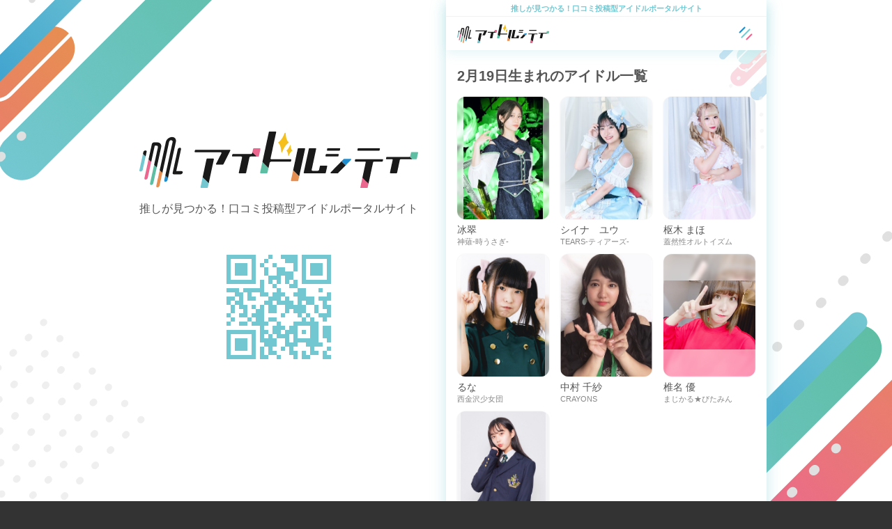

--- FILE ---
content_type: text/html; charset=UTF-8
request_url: https://idol.city/idols/birthday/2/19
body_size: 6300
content:
<!doctype html>
<html lang="ja" >
<head>
<meta charset="utf-8">
<meta name="viewport" content="width=device-width, initial-scale=1.0">
<link rel="icon" href="/img/favicon.ico?1676341875">
<link rel="shortcut icon" href="/img/favicon.ico?1676341875">
<link rel="apple-touch-icon" href="/img/apple-touch-icon.png">

<title>2月19日生まれのアイドル一覧 | アイドルシティ</title>
<meta name="description" content="2月19日生まれのアイドルや地下アイドル7人をまとめて掲載中！推しの誕生日を盛大にお祝いしよう！あなたのまだ知らないアイドルがここにいるかも？">
<meta name="keywords" content="2月19日, 誕生日, アイドル">
<meta property="og:locale" content="ja_JP">
<meta property="og:type" content="website">
<meta property="og:title" content="2月19日生まれのアイドル一覧 | アイドルシティ">
<meta property="og:description" content="2月19日生まれのアイドルや地下アイドル7人をまとめて掲載中！推しの誕生日を盛大にお祝いしよう！あなたのまだ知らないアイドルがここにいるかも？">
<meta property="og:url" content="https://idol.city/idols/birthday/2/19">
<meta property="og:site_name" content="アイドルシティ">
<meta property="og:image" content="https://idol.city/img/og-image.png">
<meta property="og:image:secure_url" content="https://idol.city/img/og-image.png">
<meta name="twitter:card" content="summary_large_image">
<meta name="twitter:title" content="2月19日生まれのアイドル一覧 | アイドルシティ">
<meta name="twitter:description" content="2月19日生まれのアイドルや地下アイドル7人をまとめて掲載中！推しの誕生日を盛大にお祝いしよう！あなたのまだ知らないアイドルがここにいるかも？">
<meta name="twitter:image" content="https://idol.city/img/og-image.png" />
<meta name="twitter:site" content="@idol_city_meta" />

<link rel="canonical" href="https://idol.city/idols/birthday/2/19">
<script type="application/ld+json">{"@context":"https://schema.org","@type":"BreadcrumbList","name":"パンくずリスト","itemListElement":[{"@type":"ListItem","position":1,"name":"ホーム","item":"https://idol.city/"},{"@type":"ListItem","position":2,"name":"アイドル一覧","item":"https://idol.city/idols"},{"@type":"ListItem","position":3,"name":"誕生日","item":"https://idol.city/idols/birthday"},{"@type":"ListItem","position":4,"name":"2月","item":"https://idol.city/idols/birthday/2"},{"@type":"ListItem","position":5,"name":"19日","item":"https://idol.city/idols/birthday/2/19"}]}</script>

<link rel="preconnect" href="https://fonts.googleapis.com">
<link rel="preconnect" href="https://fonts.gstatic.com" crossorigin>
<link rel="preconnect" href="https://cdn.jsdelivr.net">

<link rel="stylesheet" href="https://fonts.googleapis.com/css2?family=Montserrat:wght@700&family=Noto+Sans+JP:wght@400;700&display=swap"/>
<link rel="stylesheet" href="https://cdn.jsdelivr.net/npm/swiper@8/swiper-bundle.min.css"/>
<link rel="stylesheet" href="/css/bundle.css?1749687329"/>
<script src="https://cdn.jsdelivr.net/npm/jquery@3.6.3/dist/jquery.min.js"></script>

<!-- Google Tag Manager -->
<script>(function(w,d,s,l,i){w[l]=w[l]||[];w[l].push({'gtm.start':new Date().getTime(),event:'gtm.js'});var f=d.getElementsByTagName(s)[0],j=d.createElement(s),dl=l!='dataLayer'?'&l='+l:'';j.async=true;j.src='https://www.googletagmanager.com/gtm.js?id='+i+dl;f.parentNode.insertBefore(j,f);})(window,document,'script','dataLayer','GTM-5STBRNQ');</script>
<!-- Google Adsense -->
<script async src="https://pagead2.googlesyndication.com/pagead/js/adsbygoogle.js?client=ca-pub-3071980174542640"crossorigin="anonymous"></script>
</head>
<body id="top">
<!-- Google Tag Manager (noscript) -->
<noscript><iframe src="https://www.googletagmanager.com/ns.html?id=GTM-5STBRNQ" height="0" width="0" style="display:none;visibility:hidden"></iframe></noscript>

<div class="main">
  <header class="header">
  <p class="header__tagline">
    推しが見つかる！口コミ投稿型アイドルポータルサイト  </p>
  <div class="header__nav">
    <div class="header__logo">
      <a href="/"><img src="/img/logo.svg?1676341877" alt="アイドルシティ" title="アイドルシティ"/></a>    </div>
    <ul class="header__action">
            <li class="header__action-item" id="js-nav-open">
        <img src="/img/icon-nav.svg?1676341876" alt="メニューを開く"/>      </li>
    </ul>
  </div>
</header><div class="sticky-nav" id="js-sticky-nav">
  <a class="sticky-nav__link" href="/audition" target="_blank" rel="nofollow noopener">
    アイドルオーディション情報掲載中！
  </a>
</div><nav class="nav" id="js-nav">
  <div class="nav__inner">
    <div class="nav__close" id="js-nav-close">
      <img src="/img/icon-nav-close.svg?1676341876" alt="メニューを閉じる"/>    </div>
    <ul class="nav__menu">
      <li class="nav__menu-item">
        <a href="/groups">グループ一覧</a>      </li>
      <!-- <li class="nav__menu-item">
        <a href="/groups/area">活動エリア別グループ</a>      </li> -->
      <li class="nav__menu-item">
        <a href="/idols">アイドル一覧</a>      </li>
      <li class="nav__menu-item">
        <a href="/idols/birthday/today">今日誕生日のアイドル</a>      </li>
      <li class="nav__menu-item">
        <a href="/ranking">アイドルランキング</a>      </li>
            <li class="nav__menu-item">
        <a href="/press">アイドルニュース</a>      </li>
    </ul>
          <div class="nav__login">
        <a class="button" href="/auth/twitter">
          twitterでログイン
        </a>
      </div>
        <ul class="nav__sns-list">
      <li class="nav__sns-item">
        <a href="https://twitter.com/idol_city_meta" target="_blank" rel="nofollow noopener"><img src="/img/icon/nav-twitter.svg?1676341873" alt="twitter"/></a>      </li>
      <li class="nav__sns-item">
        <a href="https://www.tiktok.com/@idol.city.meta" target="_blank" rel="nofollow noopener"><img src="/img/icon/nav-tiktok.svg?1676341872" alt="TikTok"/></a>      </li>
      <li class="nav__sns-item">
        <a href="https://www.youtube.com/@idol_city_meta" target="_blank" rel="nofollow noopener"><img src="/img/icon/nav-youtube.svg?1676341872" alt="YouTube"/></a>      </li>
      <li class="nav__sns-item">
        <a href="https://www.instagram.com/idol.city.meta/" target="_blank" rel="nofollow noopener"><img src="/img/icon/nav-instagram.svg?1676341873" alt="Instagram"/></a>      </li>
    </ul>
    <ul class="nav__sub-menu">
            <li class="nav__sub-menu-item">
        <a href="/pages/first-live">初めてのアイドルライブ</a>      </li>
            <li class="nav__sub-menu-item">
        <a href="/groups/request">アイドルの掲載リクエスト</a>      </li>
          </ul>
  </div>
</nav>
  <div class="content">
    
<h1 class="h1">
  2月19日生まれのアイドル一覧</h1>

  <ul class="idol-grid">
    <li class="idol-item">
  <a class="idol-item__image-link" href="/I002575">
    <span class="idol-item__image-bg" style="background-image: url(/uploads/images/2023/08/64d61050aa4f4-small.jpg)"></span>
    <img class="idol-item__image" src="/uploads/images/2023/08/64d61050aa4f4-small.jpg" alt="冰翠" title="冰翠">
  </a>
  <a href="/I002575" class="idol-item__name">冰翠</a><a href="/G01655" class="idol-item__group-name">神薙-時うさぎ-</a></li>

<li class="idol-item">
  <a class="idol-item__image-link" href="/I002190">
    <span class="idol-item__image-bg" style="background-image: url(/uploads/images/2023/06/6478338e40984-small.jpg)"></span>
    <img class="idol-item__image" src="/uploads/images/2023/06/6478338e40984-small.jpg" alt="シイナ　ユウ" title="シイナ　ユウ">
  </a>
  <a href="/I002190" class="idol-item__name">シイナ　ユウ</a><a href="/G00611" class="idol-item__group-name">TEARS-ティアーズ-</a></li>

<li class="idol-item">
  <a class="idol-item__image-link" href="/I002211">
    <span class="idol-item__image-bg" style="background-image: url(/uploads/images/2022/11/6384ee7193754-small.jpg)"></span>
    <img class="idol-item__image" src="/uploads/images/2022/11/6384ee7193754-small.jpg" alt="枢木 まほ" title="枢木 まほ">
  </a>
  <a href="/I002211" class="idol-item__name">枢木 まほ</a><a href="/G01377" class="idol-item__group-name">蓋然性オルトイズム</a></li>

<li class="idol-item">
  <a class="idol-item__image-link" href="/I000895">
    <span class="idol-item__image-bg" style="background-image: url(/uploads/images/2019/01/5c467e47edbe0-small.jpg)"></span>
    <img class="idol-item__image" src="/uploads/images/2019/01/5c467e47edbe0-small.jpg" alt="るな" title="るな">
  </a>
  <a href="/I000895" class="idol-item__name">るな</a><a href="/G00501" class="idol-item__group-name">西金沢少女団</a></li>

<li class="idol-item">
  <a class="idol-item__image-link" href="/I001075">
    <span class="idol-item__image-bg" style="background-image: url(/uploads/images/2019/02/5c73620c7a865-small.jpg)"></span>
    <img class="idol-item__image" src="/uploads/images/2019/02/5c73620c7a865-small.jpg" alt="中村 千紗" title="中村 千紗">
  </a>
  <a href="/I001075" class="idol-item__name">中村 千紗</a><a href="/G00902" class="idol-item__group-name">CRAYONS</a></li>

<li class="idol-item">
  <a class="idol-item__image-link" href="/I001343">
    <span class="idol-item__image-bg" style="background-image: url(/uploads/images/2019/05/5cd3ddf6a24bd-small.jpg)"></span>
    <img class="idol-item__image" src="/uploads/images/2019/05/5cd3ddf6a24bd-small.jpg" alt="椎名 優" title="椎名 優">
  </a>
  <a href="/I001343" class="idol-item__name">椎名 優</a><a href="/G01020" class="idol-item__group-name">まじかる★びたみん</a></li>

<li class="idol-item">
  <a class="idol-item__image-link" href="/I000494">
    <span class="idol-item__image-bg" style="background-image: url(/uploads/images/2018/11/5bf7a2c701884-small.jpg)"></span>
    <img class="idol-item__image" src="/uploads/images/2018/11/5bf7a2c701884-small.jpg" alt="田島櫻子" title="田島櫻子">
  </a>
  <a href="/I000494" class="idol-item__name">田島櫻子</a><a href="/G00405" class="idol-item__group-name">Shibu3 project</a></li>

  </ul>
  

<div class="idol-birthday__action-list">
  <div class="idol-birthday__action-prev">
    <a class="button--outline button--small" href="/idols/birthday/2/18">
      <span class="button__prepend">
        <i class="icon-arrow-left"></i>
      </span>
      <span class="button__body">
        2月18日      </span>
    </a>
  </div>
  <div class="idol-birthday__action-next">
    <a class="button--outline button--small" href="/idols/birthday/2/20">
      <span class="button__body">
        2月20日      </span>
      <span class="button__append">
        <i class="icon-arrow-right"></i>
      </span>
    </a>
  </div>
</div>

<ol class="breadcrumb"><li class="breadcrumb__item"><a class="breadcrumb__item-link" href="/"><i class="icon-home"></i></a></li><li class="breadcrumb__item"><a class="breadcrumb__item-link" href="/idols">アイドル一覧</a></li><li class="breadcrumb__item"><a class="breadcrumb__item-link" href="/idols/birthday">誕生日</a></li><li class="breadcrumb__item"><a class="breadcrumb__item-link" href="/idols/birthday/2">2月</a></li><li class="breadcrumb__item"><span class="breadcrumb__item-name">19日</span></li></ol><div class="slide-banner" id="js-banner">
  <ul class="swiper-wrapper">
          <li class="swiper-slide">
        <a href="https://www.tiktok.com/@idol.city.meta" target="_blank" rel="nofollow noopener"><img src="/img/banner/tiktok.png?1676341870" alt="アイドルシティ公式TikTok"/></a>      </li>
      </ul>
  <div class="swiper-pagination" id="js-banner-pagination"></div>
</div><aside class="aside">
  <div class="ad-banner">
    <div class="ad-banner__heading">Sponsored</div>
          <!-- Aside top -->
      <ins class="adsbygoogle"
        style="display:block"
        data-ad-client="ca-pub-3071980174542640"
        data-ad-slot="5833452007"
        data-ad-format="auto"
        data-full-width-responsive="true"></ins>
      <script>
        (adsbygoogle = window.adsbygoogle || []).push({});
      </script>
      </div>
</aside>
  <aside class="aside">
    <div class="aside__heading">
      今日誕生日のアイドル
    </div>
    <div class="idol-slide js-idol-slide">
      <ul class="swiper-wrapper">
        <li class="idol-item swiper-slide">
  <a class="idol-item__image-link" href="/I002238">
    <span class="idol-item__image-bg" style="background-image: url(/uploads/images/2022/12/639a790bbbea5-small.jpg)"></span>
    <img class="idol-item__image" src="/uploads/images/2022/12/639a790bbbea5-small.jpg" alt="南瀬すみ" title="南瀬すみ">
  </a>
  <a href="/I002238" class="idol-item__name">南瀬すみ</a><a href="/G01404" class="idol-item__group-name">きみとのワンダーランド</a></li>

<li class="idol-item swiper-slide">
  <a class="idol-item__image-link" href="/I000679">
    <span class="idol-item__image-bg" style="background-image: url(/uploads/images/2018/12/5c10ad0205cd3-small.jpg)"></span>
    <img class="idol-item__image" src="/uploads/images/2018/12/5c10ad0205cd3-small.jpg" alt="桃井美鈴" title="桃井美鈴">
  </a>
  <a href="/I000679" class="idol-item__name">桃井美鈴</a><a href="/G00789" class="idol-item__group-name">ラストクエスチョン</a></li>

<li class="idol-item swiper-slide">
  <a class="idol-item__image-link" href="/I001287">
    <span class="idol-item__image-bg" style="background-image: url(/uploads/images/2019/04/5cbaa6322de0f-small.jpg)"></span>
    <img class="idol-item__image" src="/uploads/images/2019/04/5cbaa6322de0f-small.jpg" alt="桜司 爽太郎" title="桜司 爽太郎">
  </a>
  <a href="/I001287" class="idol-item__name">桜司 爽太郎</a><a href="/G00164" class="idol-item__group-name">風男塾</a></li>

<li class="idol-item swiper-slide">
  <a class="idol-item__image-link" href="/I001761">
    <span class="idol-item__image-bg" style="background-image: url(/uploads/images/2019/12/5df57dbb67d97-small.jpg)"></span>
    <img class="idol-item__image" src="/uploads/images/2019/12/5df57dbb67d97-small.jpg" alt="才原 茉莉乃" title="才原 茉莉乃">
  </a>
  <a href="/I001761" class="idol-item__name">才原 茉莉乃</a><a href="/G00596" class="idol-item__group-name">Chubbiness</a></li>

<li class="idol-item swiper-slide">
  <a class="idol-item__image-link" href="/I000962">
    <span class="idol-item__image-bg" style="background-image: url(/uploads/images/2019/02/5c53edfda6f9f-small.jpg)"></span>
    <img class="idol-item__image" src="/uploads/images/2019/02/5c53edfda6f9f-small.jpg" alt="URUMU" title="URUMU">
  </a>
  <a href="/I000962" class="idol-item__name">URUMU</a><a href="/G00229" class="idol-item__group-name">QUEENS</a></li>

<li class="idol-item swiper-slide">
  <a class="idol-item__image-link" href="/I002220">
    <span class="idol-item__image-bg" style="background-image: url(/uploads/images/2022/12/638eaa3f35cc5-small.jpg)"></span>
    <img class="idol-item__image" src="/uploads/images/2022/12/638eaa3f35cc5-small.jpg" alt="松島七葉" title="松島七葉">
  </a>
  <a href="/I002220" class="idol-item__name">松島七葉</a><a href="/G00476" class="idol-item__group-name">dela</a></li>

      </ul>
    </div>
  </aside>
  <aside class="aside">
    <div class="aside__heading">
      総合ランキング
    </div>
    <div class="group-slide group-ranking js-group-slide">
      <ul class="swiper-wrapper">
        <li class="group-item swiper-slide">
  <a class="group-item__image-link" href="/G00461">
    <span class="group-item__image-bg" style="background-image: url(/uploads/images/2021/01/5ff6953826ad2-small.jpg)"></span>
    <img class="group-item__image" src="/uploads/images/2021/01/5ff6953826ad2-small.jpg" alt="究極人形" title="究極人形">
  </a>
  <a class="group-item__name" href="/G00461">
    究極人形  </a>
  <div class="group-item__meta">
          <div class="group-item__score">
        <div class="score__stars">
      <i class="icon-filled-star" data-value="1"></i>
    <i class="icon-filled-star" data-value="2"></i>
    <i class="icon-filled-star" data-value="3"></i>
    <i class="icon-filled-star" data-value="4"></i>
    <i class="icon-filled-star" data-value="5"></i>
  </div>      </div>
                      </div>
</li><li class="group-item swiper-slide">
  <a class="group-item__image-link" href="/G01016">
    <span class="group-item__image-bg" style="background-image: url(/uploads/images/2019/05/5cc9c20360fd8-small.jpg)"></span>
    <img class="group-item__image" src="/uploads/images/2019/05/5cc9c20360fd8-small.jpg" alt="天使ノ御遊戯" title="天使ノ御遊戯">
  </a>
  <a class="group-item__name" href="/G01016">
    天使ノ御遊戯  </a>
  <div class="group-item__meta">
          <div class="group-item__score">
        <div class="score__stars">
      <i class="icon-filled-star" data-value="1"></i>
    <i class="icon-filled-star" data-value="2"></i>
    <i class="icon-filled-star" data-value="3"></i>
    <i class="icon-filled-star" data-value="4"></i>
    <i class="icon-filled-star" data-value="5"></i>
  </div>      </div>
                      </div>
</li><li class="group-item swiper-slide">
  <a class="group-item__image-link" href="/G00980">
    <span class="group-item__image-bg" style="background-image: url(/uploads/images/2019/05/5ce4b17d34551-small.jpg)"></span>
    <img class="group-item__image" src="/uploads/images/2019/05/5ce4b17d34551-small.jpg" alt="ナト☆カン" title="ナト☆カン">
  </a>
  <a class="group-item__name" href="/G00980">
    ナト☆カン  </a>
  <div class="group-item__meta">
          <div class="group-item__score">
        <div class="score__stars">
      <i class="icon-filled-star" data-value="1"></i>
    <i class="icon-filled-star" data-value="2"></i>
    <i class="icon-filled-star" data-value="3"></i>
    <i class="icon-filled-star" data-value="4"></i>
    <i class="icon-filled-star" data-value="5"></i>
  </div>      </div>
                      </div>
</li><li class="group-item swiper-slide">
  <a class="group-item__image-link" href="/G00931">
    <span class="group-item__image-bg" style="background-image: url(/uploads/images/2019/12/5de79716389d7-small.jpg)"></span>
    <img class="group-item__image" src="/uploads/images/2019/12/5de79716389d7-small.jpg" alt="MiNO" title="MiNO">
  </a>
  <a class="group-item__name" href="/G00931">
    MiNO  </a>
  <div class="group-item__meta">
          <div class="group-item__score">
        <div class="score__stars">
      <i class="icon-filled-star" data-value="1"></i>
    <i class="icon-filled-star" data-value="2"></i>
    <i class="icon-filled-star" data-value="3"></i>
    <i class="icon-filled-star" data-value="4"></i>
    <i class="icon-filled-star" data-value="5"></i>
  </div>      </div>
                      </div>
</li><li class="group-item swiper-slide">
  <a class="group-item__image-link" href="/G01035">
    <span class="group-item__image-bg" style="background-image: url(/uploads/images/2021/01/5ff2f037a2a93-small.jpg)"></span>
    <img class="group-item__image" src="/uploads/images/2021/01/5ff2f037a2a93-small.jpg" alt="めろん畑a go go" title="めろん畑a go go">
  </a>
  <a class="group-item__name" href="/G01035">
    めろん畑a go go  </a>
  <div class="group-item__meta">
          <div class="group-item__score">
        <div class="score__stars">
      <i class="icon-filled-star" data-value="1"></i>
    <i class="icon-filled-star" data-value="2"></i>
    <i class="icon-filled-star" data-value="3"></i>
    <i class="icon-filled-star" data-value="4"></i>
    <i class="icon-filled-star" data-value="5"></i>
  </div>      </div>
                      </div>
</li><li class="group-item swiper-slide">
  <a class="group-item__image-link" href="/G00432">
    <span class="group-item__image-bg" style="background-image: url(/uploads/images/2019/09/5d86fdd61ebc0-small.jpg)"></span>
    <img class="group-item__image" src="/uploads/images/2019/09/5d86fdd61ebc0-small.jpg" alt="HimeKyunFruitCan" title="HimeKyunFruitCan">
  </a>
  <a class="group-item__name" href="/G00432">
    HimeKyunFruitCan  </a>
  <div class="group-item__meta">
          <div class="group-item__score">
        <div class="score__stars">
      <i class="icon-filled-star" data-value="1"></i>
    <i class="icon-filled-star" data-value="2"></i>
    <i class="icon-filled-star" data-value="3"></i>
    <i class="icon-filled-star" data-value="4"></i>
    <i class="icon-filled-star" data-value="5"></i>
  </div>      </div>
                      </div>
</li><li class="group-item swiper-slide">
  <a class="group-item__image-link" href="/G00418">
    <span class="group-item__image-bg" style="background-image: url(/uploads/images/2019/02/5c6832603b45d-small.jpg)"></span>
    <img class="group-item__image" src="/uploads/images/2019/02/5c6832603b45d-small.jpg" alt="DESURABBITS" title="DESURABBITS">
  </a>
  <a class="group-item__name" href="/G00418">
    DESURABBITS  </a>
  <div class="group-item__meta">
          <div class="group-item__score">
        <div class="score__stars">
      <i class="icon-filled-star" data-value="1"></i>
    <i class="icon-filled-star" data-value="2"></i>
    <i class="icon-filled-star" data-value="3"></i>
    <i class="icon-filled-star" data-value="4"></i>
    <i class="icon-filled-star" data-value="5"></i>
  </div>      </div>
                      </div>
</li><li class="group-item swiper-slide">
  <a class="group-item__image-link" href="/G00328">
    <span class="group-item__image-bg" style="background-image: url(/uploads/images/2019/08/5d575730c1be6-small.jpg)"></span>
    <img class="group-item__image" src="/uploads/images/2019/08/5d575730c1be6-small.jpg" alt="かしま未来りーな" title="かしま未来りーな">
  </a>
  <a class="group-item__name" href="/G00328">
    かしま未来りーな  </a>
  <div class="group-item__meta">
          <div class="group-item__score">
        <div class="score__stars">
      <i class="icon-filled-star" data-value="1"></i>
    <i class="icon-filled-star" data-value="2"></i>
    <i class="icon-filled-star" data-value="3"></i>
    <i class="icon-filled-star" data-value="4"></i>
    <i class="icon-filled-star" data-value="5"></i>
  </div>      </div>
                      </div>
</li><li class="group-item swiper-slide">
  <a class="group-item__image-link" href="/G00934">
    <span class="group-item__image-bg" style="background-image: url(/uploads/images/2019/08/5d4872faf2d79-small.jpg)"></span>
    <img class="group-item__image" src="/uploads/images/2019/08/5d4872faf2d79-small.jpg" alt="ジキル×ハイド" title="ジキル×ハイド">
  </a>
  <a class="group-item__name" href="/G00934">
    ジキル×ハイド  </a>
  <div class="group-item__meta">
          <div class="group-item__score">
        <div class="score__stars">
      <i class="icon-filled-star" data-value="1"></i>
    <i class="icon-filled-star" data-value="2"></i>
    <i class="icon-filled-star" data-value="3"></i>
    <i class="icon-filled-star" data-value="4"></i>
    <i class="icon-filled-star" data-value="5"></i>
  </div>      </div>
                      </div>
</li><li class="group-item swiper-slide">
  <a class="group-item__image-link" href="/G00880">
    <span class="group-item__image-bg" style="background-image: url(/uploads/images/2019/05/5cdfe20bd0138-small.jpg)"></span>
    <img class="group-item__image" src="/uploads/images/2019/05/5cdfe20bd0138-small.jpg" alt="未完成リップスパークル" title="未完成リップスパークル">
  </a>
  <a class="group-item__name" href="/G00880">
    未完成リップスパークル  </a>
  <div class="group-item__meta">
          <div class="group-item__score">
        <div class="score__stars">
      <i class="icon-filled-star" data-value="1"></i>
    <i class="icon-filled-star" data-value="2"></i>
    <i class="icon-filled-star" data-value="3"></i>
    <i class="icon-filled-star" data-value="4"></i>
    <i class="icon-filled-star" data-value="5"></i>
  </div>      </div>
                      </div>
</li>      </ul>
    </div>
  </aside>
  <aside class="aside">
    <div class="aside__heading">
      フォロワー数ランキング
    </div>
    <div class="group-slide group-ranking js-group-slide">
      <ul class="swiper-wrapper">
        <li class="group-item swiper-slide">
  <a class="group-item__image-link" href="/G00932">
    <span class="group-item__image-bg" style="background-image: url(/uploads/images/2021/07/60f234dae4fdf-small.jpg)"></span>
    <img class="group-item__image" src="/uploads/images/2021/07/60f234dae4fdf-small.jpg" alt="燃えこれ学園" title="燃えこれ学園">
  </a>
  <a class="group-item__name" href="/G00932">
    燃えこれ学園  </a>
  <div class="group-item__meta">
          <div class="group-item__score">
        <div class="score__stars">
      <i class="icon-filled-star" data-value="1"></i>
    <i class="icon-filled-star" data-value="2"></i>
    <i class="icon-filled-star" data-value="3"></i>
    <i class="icon-filled-star" data-value="4"></i>
    <i class="icon-empty-star" data-value="5"></i>
  </div>      </div>
                      </div>
</li><li class="group-item swiper-slide">
  <a class="group-item__image-link" href="/G01035">
    <span class="group-item__image-bg" style="background-image: url(/uploads/images/2021/01/5ff2f037a2a93-small.jpg)"></span>
    <img class="group-item__image" src="/uploads/images/2021/01/5ff2f037a2a93-small.jpg" alt="めろん畑a go go" title="めろん畑a go go">
  </a>
  <a class="group-item__name" href="/G01035">
    めろん畑a go go  </a>
  <div class="group-item__meta">
          <div class="group-item__score">
        <div class="score__stars">
      <i class="icon-filled-star" data-value="1"></i>
    <i class="icon-filled-star" data-value="2"></i>
    <i class="icon-filled-star" data-value="3"></i>
    <i class="icon-filled-star" data-value="4"></i>
    <i class="icon-filled-star" data-value="5"></i>
  </div>      </div>
                      </div>
</li><li class="group-item swiper-slide">
  <a class="group-item__image-link" href="/G00461">
    <span class="group-item__image-bg" style="background-image: url(/uploads/images/2021/01/5ff6953826ad2-small.jpg)"></span>
    <img class="group-item__image" src="/uploads/images/2021/01/5ff6953826ad2-small.jpg" alt="究極人形" title="究極人形">
  </a>
  <a class="group-item__name" href="/G00461">
    究極人形  </a>
  <div class="group-item__meta">
          <div class="group-item__score">
        <div class="score__stars">
      <i class="icon-filled-star" data-value="1"></i>
    <i class="icon-filled-star" data-value="2"></i>
    <i class="icon-filled-star" data-value="3"></i>
    <i class="icon-filled-star" data-value="4"></i>
    <i class="icon-filled-star" data-value="5"></i>
  </div>      </div>
                      </div>
</li><li class="group-item swiper-slide">
  <a class="group-item__image-link" href="/G00825">
    <span class="group-item__image-bg" style="background-image: url(/uploads/images/2020/01/5e1ef151416c6-small.jpg)"></span>
    <img class="group-item__image" src="/uploads/images/2020/01/5e1ef151416c6-small.jpg" alt="WEAR" title="WEAR">
  </a>
  <a class="group-item__name" href="/G00825">
    WEAR  </a>
  <div class="group-item__meta">
          <div class="group-item__score">
        <div class="score__stars">
      <i class="icon-filled-star" data-value="1"></i>
    <i class="icon-filled-star" data-value="2"></i>
    <i class="icon-filled-star" data-value="3"></i>
    <i class="icon-filled-star" data-value="4"></i>
    <i class="icon-filled-star" data-value="5"></i>
  </div>      </div>
                      </div>
</li><li class="group-item swiper-slide">
  <a class="group-item__image-link" href="/G00380">
    <span class="group-item__image-bg" style="background-image: url(/uploads/images/2018/10/5bc7597d3188f-small.jpg)"></span>
    <img class="group-item__image" src="/uploads/images/2018/10/5bc7597d3188f-small.jpg" alt="上野 優華" title="上野 優華">
  </a>
  <a class="group-item__name" href="/G00380">
    上野 優華  </a>
  <div class="group-item__meta">
          <div class="group-item__score">
        <div class="score__stars">
      <i class="icon-filled-star" data-value="1"></i>
    <i class="icon-filled-star" data-value="2"></i>
    <i class="icon-filled-star" data-value="3"></i>
    <i class="icon-filled-star" data-value="4"></i>
    <i class="icon-empty-star" data-value="5"></i>
  </div>      </div>
                      </div>
</li><li class="group-item swiper-slide">
  <a class="group-item__image-link" href="/G00931">
    <span class="group-item__image-bg" style="background-image: url(/uploads/images/2019/12/5de79716389d7-small.jpg)"></span>
    <img class="group-item__image" src="/uploads/images/2019/12/5de79716389d7-small.jpg" alt="MiNO" title="MiNO">
  </a>
  <a class="group-item__name" href="/G00931">
    MiNO  </a>
  <div class="group-item__meta">
          <div class="group-item__score">
        <div class="score__stars">
      <i class="icon-filled-star" data-value="1"></i>
    <i class="icon-filled-star" data-value="2"></i>
    <i class="icon-filled-star" data-value="3"></i>
    <i class="icon-filled-star" data-value="4"></i>
    <i class="icon-filled-star" data-value="5"></i>
  </div>      </div>
                      </div>
</li><li class="group-item swiper-slide">
  <a class="group-item__image-link" href="/G00748">
    <span class="group-item__image-bg" style="background-image: url(/uploads/images/2023/05/6458d78717439-small.jpg)"></span>
    <img class="group-item__image" src="/uploads/images/2023/05/6458d78717439-small.jpg" alt="クマリデパート" title="クマリデパート">
  </a>
  <a class="group-item__name" href="/G00748">
    クマリデパート  </a>
  <div class="group-item__meta">
          <div class="group-item__score">
        <div class="score__stars">
      <i class="icon-filled-star" data-value="1"></i>
    <i class="icon-filled-star" data-value="2"></i>
    <i class="icon-filled-star" data-value="3"></i>
    <i class="icon-filled-star" data-value="4"></i>
    <i class="icon-filled-star" data-value="5"></i>
  </div>      </div>
                      </div>
</li><li class="group-item swiper-slide">
  <a class="group-item__image-link" href="/G00891">
    <span class="group-item__image-bg" style="background-image: url(/uploads/images/2022/11/637594796f0c7-small.jpg)"></span>
    <img class="group-item__image" src="/uploads/images/2022/11/637594796f0c7-small.jpg" alt="狂い咲けセンターロード" title="狂い咲けセンターロード">
  </a>
  <a class="group-item__name" href="/G00891">
    狂い咲けセンターロード  </a>
  <div class="group-item__meta">
          <div class="group-item__score">
        <div class="score__stars">
      <i class="icon-filled-star" data-value="1"></i>
    <i class="icon-filled-star" data-value="2"></i>
    <i class="icon-filled-star" data-value="3"></i>
    <i class="icon-filled-star" data-value="4"></i>
    <i class="icon-empty-star" data-value="5"></i>
  </div>      </div>
                      </div>
</li><li class="group-item swiper-slide">
  <a class="group-item__image-link" href="/G00980">
    <span class="group-item__image-bg" style="background-image: url(/uploads/images/2019/05/5ce4b17d34551-small.jpg)"></span>
    <img class="group-item__image" src="/uploads/images/2019/05/5ce4b17d34551-small.jpg" alt="ナト☆カン" title="ナト☆カン">
  </a>
  <a class="group-item__name" href="/G00980">
    ナト☆カン  </a>
  <div class="group-item__meta">
          <div class="group-item__score">
        <div class="score__stars">
      <i class="icon-filled-star" data-value="1"></i>
    <i class="icon-filled-star" data-value="2"></i>
    <i class="icon-filled-star" data-value="3"></i>
    <i class="icon-filled-star" data-value="4"></i>
    <i class="icon-filled-star" data-value="5"></i>
  </div>      </div>
                      </div>
</li><li class="group-item swiper-slide">
  <a class="group-item__image-link" href="/G01016">
    <span class="group-item__image-bg" style="background-image: url(/uploads/images/2019/05/5cc9c20360fd8-small.jpg)"></span>
    <img class="group-item__image" src="/uploads/images/2019/05/5cc9c20360fd8-small.jpg" alt="天使ノ御遊戯" title="天使ノ御遊戯">
  </a>
  <a class="group-item__name" href="/G01016">
    天使ノ御遊戯  </a>
  <div class="group-item__meta">
          <div class="group-item__score">
        <div class="score__stars">
      <i class="icon-filled-star" data-value="1"></i>
    <i class="icon-filled-star" data-value="2"></i>
    <i class="icon-filled-star" data-value="3"></i>
    <i class="icon-filled-star" data-value="4"></i>
    <i class="icon-filled-star" data-value="5"></i>
  </div>      </div>
                      </div>
</li>      </ul>
    </div>
  </aside>
  <aside class="aside">
    <div class="aside__heading">
      最近デビューしたアイドル
    </div>
    <div class="group-slide js-group-slide">
      <ul class="swiper-wrapper">
        <li class="group-item swiper-slide">
  <a class="group-item__image-link" href="/G01662">
    <span class="group-item__image-bg" style="background-image: url(/uploads/images/2023/08/64ef3e6c1d4cf-small.jpg)"></span>
    <img class="group-item__image" src="/uploads/images/2023/08/64ef3e6c1d4cf-small.jpg" alt="LUNETTA" title="LUNETTA">
  </a>
  <a class="group-item__name" href="/G01662">
    LUNETTA  </a>
  <div class="group-item__meta">
          <div class="group-item__score">
        <div class="score__stars">
      <i class="icon-filled-star" data-value="1"></i>
    <i class="icon-filled-star" data-value="2"></i>
    <i class="icon-filled-star" data-value="3"></i>
    <i class="icon-filled-star" data-value="4"></i>
    <i class="icon-empty-star" data-value="5"></i>
  </div>      </div>
                      </div>
</li><li class="group-item swiper-slide">
  <a class="group-item__image-link" href="/G01657">
    <span class="group-item__image-bg" style="background-image: url(/uploads/images/2023/08/64ca4b4bdf26f-small.jpg)"></span>
    <img class="group-item__image" src="/uploads/images/2023/08/64ca4b4bdf26f-small.jpg" alt="親不孝Dolls" title="親不孝Dolls">
  </a>
  <a class="group-item__name" href="/G01657">
    親不孝Dolls  </a>
  <div class="group-item__meta">
          <div class="group-item__score">
        <div class="score__stars">
      <i class="icon-empty-star" data-value="1"></i>
    <i class="icon-empty-star" data-value="2"></i>
    <i class="icon-empty-star" data-value="3"></i>
    <i class="icon-empty-star" data-value="4"></i>
    <i class="icon-empty-star" data-value="5"></i>
  </div>      </div>
                      </div>
</li><li class="group-item swiper-slide">
  <a class="group-item__image-link" href="/G01665">
    <span class="group-item__image-bg" style="background-image: url(/uploads/images/2023/09/64f9eb9575e6c-small.jpg)"></span>
    <img class="group-item__image" src="/uploads/images/2023/09/64f9eb9575e6c-small.jpg" alt="Honey Devil" title="Honey Devil">
  </a>
  <a class="group-item__name" href="/G01665">
    Honey Devil  </a>
  <div class="group-item__meta">
          <div class="group-item__score">
        <div class="score__stars">
      <i class="icon-filled-star" data-value="1"></i>
    <i class="icon-filled-star" data-value="2"></i>
    <i class="icon-filled-star" data-value="3"></i>
    <i class="icon-empty-star" data-value="4"></i>
    <i class="icon-empty-star" data-value="5"></i>
  </div>      </div>
                      </div>
</li><li class="group-item swiper-slide">
  <a class="group-item__image-link" href="/G01266">
    <span class="group-item__image-bg" style="background-image: url(/uploads/images/2023/07/64be6d7353322-small.png)"></span>
    <img class="group-item__image" src="/uploads/images/2023/07/64be6d7353322-small.png" alt="白〆SNEA’K" title="白〆SNEA’K">
  </a>
  <a class="group-item__name" href="/G01266">
    白〆SNEA’K  </a>
  <div class="group-item__meta">
          <div class="group-item__score">
        <div class="score__stars">
      <i class="icon-empty-star" data-value="1"></i>
    <i class="icon-empty-star" data-value="2"></i>
    <i class="icon-empty-star" data-value="3"></i>
    <i class="icon-empty-star" data-value="4"></i>
    <i class="icon-empty-star" data-value="5"></i>
  </div>      </div>
                      </div>
</li><li class="group-item swiper-slide">
  <a class="group-item__image-link" href="/G01636">
    <span class="group-item__image-bg" style="background-image: url(/uploads/images/2023/05/646c97e721af1-small.jpg)"></span>
    <img class="group-item__image" src="/uploads/images/2023/05/646c97e721af1-small.jpg" alt="MY First Bae’s" title="MY First Bae’s">
  </a>
  <a class="group-item__name" href="/G01636">
    MY First Bae’s  </a>
  <div class="group-item__meta">
          <div class="group-item__score">
        <div class="score__stars">
      <i class="icon-filled-star" data-value="1"></i>
    <i class="icon-filled-star" data-value="2"></i>
    <i class="icon-filled-star" data-value="3"></i>
    <i class="icon-empty-star" data-value="4"></i>
    <i class="icon-empty-star" data-value="5"></i>
  </div>      </div>
                      </div>
</li><li class="group-item swiper-slide">
  <a class="group-item__image-link" href="/G01639">
    <span class="group-item__image-bg" style="background-image: url(/uploads/images/2023/06/647b43d8051eb-small.jpg)"></span>
    <img class="group-item__image" src="/uploads/images/2023/06/647b43d8051eb-small.jpg" alt="NARLOW" title="NARLOW">
  </a>
  <a class="group-item__name" href="/G01639">
    NARLOW  </a>
  <div class="group-item__meta">
          <div class="group-item__score">
        <div class="score__stars">
      <i class="icon-filled-star" data-value="1"></i>
    <i class="icon-filled-star" data-value="2"></i>
    <i class="icon-filled-star" data-value="3"></i>
    <i class="icon-empty-star" data-value="4"></i>
    <i class="icon-empty-star" data-value="5"></i>
  </div>      </div>
                      </div>
</li><li class="group-item swiper-slide">
  <a class="group-item__image-link" href="/G01570">
    <span class="group-item__image-bg" style="background-image: url(/uploads/images/2023/04/642c6ad9e651f-small.jpg)"></span>
    <img class="group-item__image" src="/uploads/images/2023/04/642c6ad9e651f-small.jpg" alt="Sharply ♯" title="Sharply ♯">
  </a>
  <a class="group-item__name" href="/G01570">
    Sharply ♯  </a>
  <div class="group-item__meta">
          <div class="group-item__score">
        <div class="score__stars">
      <i class="icon-filled-star" data-value="1"></i>
    <i class="icon-filled-star" data-value="2"></i>
    <i class="icon-filled-star" data-value="3"></i>
    <i class="icon-empty-star" data-value="4"></i>
    <i class="icon-empty-star" data-value="5"></i>
  </div>      </div>
                      </div>
</li><li class="group-item swiper-slide">
  <a class="group-item__image-link" href="/G01571">
    <span class="group-item__image-bg" style="background-image: url(/uploads/images/2023/04/642c6b4fce204-small.jpg)"></span>
    <img class="group-item__image" src="/uploads/images/2023/04/642c6b4fce204-small.jpg" alt="Flutter ♭ " title="Flutter ♭ ">
  </a>
  <a class="group-item__name" href="/G01571">
    Flutter ♭   </a>
  <div class="group-item__meta">
          <div class="group-item__score">
        <div class="score__stars">
      <i class="icon-empty-star" data-value="1"></i>
    <i class="icon-empty-star" data-value="2"></i>
    <i class="icon-empty-star" data-value="3"></i>
    <i class="icon-empty-star" data-value="4"></i>
    <i class="icon-empty-star" data-value="5"></i>
  </div>      </div>
                      </div>
</li><li class="group-item swiper-slide">
  <a class="group-item__image-link" href="/G01554">
    <span class="group-item__image-bg" style="background-image: url(/uploads/images/2023/03/64225641c46e9-small.jpg)"></span>
    <img class="group-item__image" src="/uploads/images/2023/03/64225641c46e9-small.jpg" alt="ゆ〜ぷりっ？" title="ゆ〜ぷりっ？">
  </a>
  <a class="group-item__name" href="/G01554">
    ゆ〜ぷりっ？  </a>
  <div class="group-item__meta">
          <div class="group-item__score">
        <div class="score__stars">
      <i class="icon-empty-star" data-value="1"></i>
    <i class="icon-empty-star" data-value="2"></i>
    <i class="icon-empty-star" data-value="3"></i>
    <i class="icon-empty-star" data-value="4"></i>
    <i class="icon-empty-star" data-value="5"></i>
  </div>      </div>
                      </div>
</li><li class="group-item swiper-slide">
  <a class="group-item__image-link" href="/G01658">
    <span class="group-item__image-bg" style="background-image: url(/uploads/images/2023/08/64cd97d9a23b1-small.jpg)"></span>
    <img class="group-item__image" src="/uploads/images/2023/08/64cd97d9a23b1-small.jpg" alt="溺愛めりーごーらんど" title="溺愛めりーごーらんど">
  </a>
  <a class="group-item__name" href="/G01658">
    溺愛めりーごーらんど  </a>
  <div class="group-item__meta">
          <div class="group-item__score">
        <div class="score__stars">
      <i class="icon-empty-star" data-value="1"></i>
    <i class="icon-empty-star" data-value="2"></i>
    <i class="icon-empty-star" data-value="3"></i>
    <i class="icon-empty-star" data-value="4"></i>
    <i class="icon-empty-star" data-value="5"></i>
  </div>      </div>
                      </div>
</li>      </ul>
    </div>
  </aside>
<aside class="aside">
  <div class="ad-banner">
    <div class="ad-banner__heading">Sponsored</div>
          <script type="text/javascript">rakuten_design="slide";rakuten_affiliateId="308c87de.947b7b4e.308c87df.85d06320";rakuten_items="ctsmatch";rakuten_genreId="0";rakuten_size="300x250";rakuten_target="_blank";rakuten_theme="gray";rakuten_border="off";rakuten_auto_mode="on";rakuten_genre_title="off";rakuten_recommend="on";rakuten_ts="1678532393331";</script><script type="text/javascript" src="https://xml.affiliate.rakuten.co.jp/widget/js/rakuten_widget.js"></script>
      </div>
</aside>
<aside class="aside">
  <div class="ad-banner">
    <div class="ad-banner__heading">Sponsored</div>
          <!-- Aside bottom 2 -->
      <ins class="adsbygoogle"
        style="display:block"
        data-ad-client="ca-pub-3071980174542640"
        data-ad-slot="7118613516"
        data-ad-format="auto"
        data-full-width-responsive="true"></ins>
      <script>
        (adsbygoogle = window.adsbygoogle || []).push({});
      </script>
      </div>
</aside>
  </div>
  <footer class="footer">
  <div class="container">
    <div class="footer__logo">
      <a href="/"><img src="/img/logo-white.svg?1676341877" alt="アイドルシティ" title="アイドルシティ"/></a>    </div>
    <nav class="footer__nav">
      <ul class="footer__nav-list">
                <li class="footer__nav-item">
          <a href="/pages/terms-of-service">利用規約</a>        </li>
        <li class="footer__nav-item">
          <a href="/pages/privacy-policy">個人情報保護方針</a>        </li>
      </ul>
    </nav>
    <ul class="footer__sns-list">
      <li class="footer__sns-item">
        <a href="https://twitter.com/idol_city_meta" target="_blank" rel="nofollow noopener"><img src="/img/icon/footer-twitter.svg?1676341872" alt=""/></a>      </li>
      <li class="footer__sns-item">
        <a href="https://www.tiktok.com/@idol.city.meta" target="_blank" rel="nofollow noopener"><img src="/img/icon/footer-tiktok.svg?1676341873" alt=""/></a>      </li>
      <li class="footer__sns-item">
        <a href="https://www.youtube.com/@idol_city_meta" target="_blank" rel="nofollow noopener"><img src="/img/icon/footer-youtube.svg?1676341872" alt=""/></a>      </li>
      <li class="footer__sns-item">
        <a href="https://www.instagram.com/idol.city.meta/" target="_blank" rel="nofollow noopener"><img src="/img/icon/footer-instagram.svg?1676341873" alt=""/></a>      </li>
    </ul>
    <div class="footer__poweredby">
      Powered by <a href="https://sinciate.co.jp/" target="_blank">株式会社シンシエイト</a>.
    </div>
    <div class="footer__copyright">
      &copy; 2023 <a href="/">アイドルシティ</a>.
    </div>
  </div>
</footer>

  <div class="overlay" id="js-overlay"></div>
</div>

<div class="pc">
  <div class="pc__bg-left"></div>
  <div class="pc__bg-right"></div>
  <div class="pc__bg-dot-1"></div>
  <div class="pc__bg-dot-2"></div>
  <div class="pc__content">
    <div class="pc__logo">
      <img src="/img/logo.svg?1676341877" alt="アイドルシティ" title="アイドルシティ"/>    </div>
    <div class="pc__desc">
      推しが見つかる！口コミ投稿型アイドルポータルサイト    </div>
    <div class="pc__qr">
      <img src="/img/qr.png?1676341878" alt="アイドルシティ QRコード" title="アイドルシティ QRコード"/>    </div>
  </div>
</div>

<script src="https://cdn.jsdelivr.net/npm/swiper@8/swiper-bundle.min.js"></script>
<script src="/js/bundle.js?1676946265"></script>
</body>
</html>

--- FILE ---
content_type: text/html; charset=utf-8
request_url: https://www.google.com/recaptcha/api2/aframe
body_size: 256
content:
<!DOCTYPE HTML><html><head><meta http-equiv="content-type" content="text/html; charset=UTF-8"></head><body><script nonce="tAmqDdtIBOe1lSV_cqfT-w">/** Anti-fraud and anti-abuse applications only. See google.com/recaptcha */ try{var clients={'sodar':'https://pagead2.googlesyndication.com/pagead/sodar?'};window.addEventListener("message",function(a){try{if(a.source===window.parent){var b=JSON.parse(a.data);var c=clients[b['id']];if(c){var d=document.createElement('img');d.src=c+b['params']+'&rc='+(localStorage.getItem("rc::a")?sessionStorage.getItem("rc::b"):"");window.document.body.appendChild(d);sessionStorage.setItem("rc::e",parseInt(sessionStorage.getItem("rc::e")||0)+1);localStorage.setItem("rc::h",'1768907704455');}}}catch(b){}});window.parent.postMessage("_grecaptcha_ready", "*");}catch(b){}</script></body></html>

--- FILE ---
content_type: image/svg+xml
request_url: https://idol.city/img/icon-empty-star.svg
body_size: 371
content:
<svg width="12" height="12" viewBox="0 0 12 12" fill="none" xmlns="http://www.w3.org/2000/svg">
<path d="M6.00332 1.56987L7.50166 3.76209L7.65164 3.98152L7.90667 4.05636L10.455 4.80415L8.83284 6.90673L8.67048 7.11717L8.67811 7.38286L8.75434 10.0371L6.25364 9.14434L6.00332 9.05497L5.753 9.14434L3.25231 10.0371L3.32854 7.38286L3.33617 7.11717L3.17381 6.90673L1.55169 4.80415L4.09997 4.05636L4.35501 3.98152L4.50499 3.76209L6.00332 1.56987Z" stroke="#E2E2E2" stroke-width="1.48898"/>
</svg>


--- FILE ---
content_type: image/svg+xml
request_url: https://idol.city/img/icon/nav-twitter.svg?1676341873
body_size: 712
content:
<svg width="41" height="40" viewBox="0 0 41 40" fill="none" xmlns="http://www.w3.org/2000/svg">
<rect x="0.5" width="40" height="40" rx="20" fill="#009BDE"/>
<g clip-path="url(#clip0_516_12387)">
<path d="M28.9683 14.7133C28.3321 14.9947 27.6574 15.1795 26.9666 15.2616C27.6947 14.8261 28.2397 14.1408 28.4999 13.3333C27.8166 13.7399 27.0674 14.0249 26.2866 14.1791C25.7621 13.6179 25.0669 13.2457 24.3091 13.1204C23.5512 12.9951 22.7732 13.1237 22.096 13.4861C21.4187 13.8486 20.8802 14.4247 20.5642 15.1248C20.2481 15.8249 20.1722 16.6098 20.3483 17.3574C18.9625 17.288 17.6069 16.9279 16.3693 16.3005C15.1318 15.6731 14.04 14.7925 13.1649 13.7158C12.8552 14.2478 12.6924 14.8526 12.6933 15.4683C12.6933 16.6766 13.3083 17.7441 14.2433 18.3691C13.6899 18.3517 13.1488 18.2023 12.6649 17.9333V17.9766C12.6651 18.7814 12.9436 19.5613 13.4531 20.1842C13.9627 20.807 14.672 21.2345 15.4608 21.3941C14.9471 21.5333 14.4085 21.5538 13.8858 21.4541C14.1081 22.1468 14.5416 22.7526 15.1254 23.1867C15.7092 23.6208 16.4142 23.8614 17.1416 23.8749C16.4187 24.4427 15.5909 24.8624 14.7057 25.1101C13.8204 25.3577 12.895 25.4285 11.9824 25.3183C13.5755 26.3428 15.43 26.8867 17.3241 26.8849C23.7349 26.8849 27.2408 21.5741 27.2408 16.9683C27.2408 16.8183 27.2366 16.6666 27.2299 16.5183C27.9123 16.0251 28.5013 15.4141 28.9691 14.7141L28.9683 14.7133Z" fill="white"/>
</g>
<defs>
<clipPath id="clip0_516_12387">
<rect width="20" height="20" fill="white" transform="translate(10.5 10)"/>
</clipPath>
</defs>
</svg>


--- FILE ---
content_type: image/svg+xml
request_url: https://idol.city/img/icon/footer-youtube.svg?1676341872
body_size: 385
content:
<svg width="40" height="40" viewBox="0 0 40 40" fill="none" xmlns="http://www.w3.org/2000/svg">
<rect width="40" height="40" rx="20" fill="white"/>
<g clip-path="url(#clip0_516_16473)">
<path d="M27.9518 15.4147C28.3327 16.8997 28.3327 19.9997 28.3327 19.9997C28.3327 19.9997 28.3327 23.0997 27.9518 24.5847C27.7402 25.4055 27.121 26.0513 26.3368 26.2697C24.9127 26.6663 19.9993 26.6663 19.9993 26.6663C19.9993 26.6663 15.0885 26.6663 13.6618 26.2697C12.8743 26.048 12.256 25.403 12.0468 24.5847C11.666 23.0997 11.666 19.9997 11.666 19.9997C11.666 19.9997 11.666 16.8997 12.0468 15.4147C12.2585 14.5938 12.8777 13.948 13.6618 13.7297C15.0885 13.333 19.9993 13.333 19.9993 13.333C19.9993 13.333 24.9127 13.333 26.3368 13.7297C27.1243 13.9513 27.7427 14.5963 27.9518 15.4147V15.4147ZM18.3327 22.9163L23.3327 19.9997L18.3327 17.083V22.9163Z" fill="#5EBEA4"/>
</g>
<defs>
<clipPath id="clip0_516_16473">
<rect width="20" height="20" fill="white" transform="translate(10 10)"/>
</clipPath>
</defs>
</svg>
